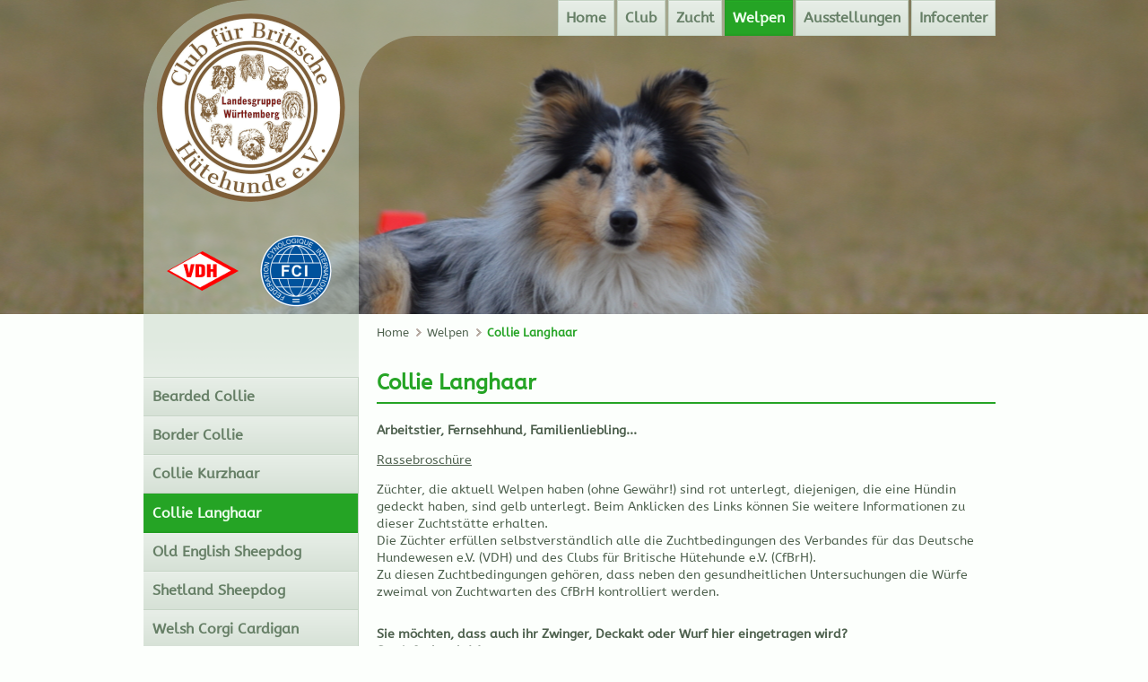

--- FILE ---
content_type: text/html; charset=utf-8
request_url: https://www.cfbrh-wuerttemberg.de/de/collielanghaar.html
body_size: 6095
content:
<!DOCTYPE html>
<html lang="de">
<head>

      <meta charset="utf-8">
    <title>Collie Langhaar - Club für britische Hütehunde - Landesgruppe Wüprttemberg</title>
    <base href="https://www.cfbrh-wuerttemberg.de/">

          <meta name="robots" content="index,follow">
      <meta name="description" content="">
      <meta name="generator" content="Contao Open Source CMS">
    
    <meta name="viewport" content="width=device-width,initial-scale=1.0">
    <style>#wrapper{width:1000px;margin:0 auto}#left{width:240px;right:240px}#container{padding-left:240px}</style>
    <link rel="stylesheet" href="assets/contao/css/layout.min.css">
<link rel="stylesheet" href="assets/contao/css/responsive.min.css">
<link rel="stylesheet" href="assets/contao/css/grid.min.css">
<link rel="stylesheet" href="assets/contao/css/icons.min.css">
<link rel="stylesheet" href="assets/colorbox/css/colorbox.min.css">
<link rel="stylesheet" href="assets/tablesorter/css/tablesorter.min.css">
<link rel="stylesheet" href="assets/mediaelement/css/mediaelementplayer.min.css">
<link rel="stylesheet" href="assets/swipe/css/swipe.min.css">
<link rel="stylesheet" href="assets/css/files_contaodemo_theme_scss_theme-styles.min.scss.css">
<link rel="stylesheet" href="files/cssfnt/ABeeZee.css">
        <script src="assets/jquery/js/jquery.min.js"></script>
<script src="files/contaodemo/theme/js/jquery.contao.boomerang.min.js"></script>
<script >
$(function(){
    $('#slideshow div:gt(0)').hide();
    setInterval(function(){
      $('#slideshow :first-child').fadeOut()
         .next('div').fadeIn()
         .end().appendTo('#slideshow');}, 
      7000);
});
</script>

          <!--[if lt IE 9]><script src="assets/html5shiv/js/html5shiv-printshiv.min.js"></script><![endif]-->
      
</head>
<body id="top" class="mac chrome webkit ch131 columns2" itemscope itemtype="https://schema.org/WebPage">

      
    <div id="wrapper">

                        <header id="header" itemscope itemtype="https://schema.org/WPHeader">
            <div class="inside">
              
<div  class="logo" style="text-align:center;">
<a href="https://www.cfbrh-wuerttemberg.de/"><img src="https://cfbrh-wuerttemberg.de/files/termine/logo.png" alt="Club für britische Hütehunde - LG Württemberg" /></a><br />
<a href="https://www.vdh.de/home/" target="_blank"><img src="https://cfbrh-wuerttemberg.de/files/img/site/vdh.png" alt="VDH" /></a>&nbsp;&nbsp;&nbsp;&nbsp;&nbsp;&nbsp;<a href="www.fci.be/de/" target="_blank"><img src="https://cfbrh-wuerttemberg.de/files/img/site/fci.png" alt="FCI" /></a>
</div>
<a class="showat768" href="https://www.cfbrh-wuerttemberg.de/de/collielanghaar.html#nav-main-mobile" id="jump-to-nav">Navigation</a>
<!-- indexer::stop -->
<nav class="mod_navigation nav-main hideat768 dropdown block" id="nav-main" itemscope itemtype="https://schema.org/SiteNavigationElement">

  
  <a href="de/collielanghaar.html#skipNavigation125" class="invisible">Navigation überspringen</a>

  
<ul class="level_1">
            <li class="first"><a href="de/home.html" title="Willkommen" class="first" itemprop="url"><span itemprop="name">Home</span></a></li>
                <li class="submenu"><a href="de/club.html" title="Club" class="submenu" aria-haspopup="true" itemprop="url"><span itemprop="name">Club</span></a>
<ul class="level_2">
            <li class="first"><a href="de/vorstand.html" title="Vorstand" class="first" itemprop="url"><span itemprop="name">Vorstand</span></a></li>
                <li><a href="de/zuchtwart.html" title="Zuchtwart" itemprop="url"><span itemprop="name">Zuchtwart</span></a></li>
                <li class="last"><a href="de/mitgliedschaft.html" title="Mitgliedschaft" class="last" itemprop="url"><span itemprop="name">Mitgliedschaft</span></a></li>
      </ul>
</li>
                <li class="submenu"><a href="de/zucht.html" title="Zucht" class="submenu" aria-haspopup="true" itemprop="url"><span itemprop="name">Zucht</span></a>
<ul class="level_2">
            <li class="first"><a href="de/meldungen.html" title="Deck- &amp; Wurfmeldungen" class="first" itemprop="url"><span itemprop="name">Deck- & Wurfmeldungen</span></a></li>
                <li><a href="de/deckrueden.html" title="Deckrüden" itemprop="url"><span itemprop="name">Deckrüden</span></a></li>
                <li class="last"><a href="de/leitfaden.html" title="Leitfaden für Züchter" class="last" itemprop="url"><span itemprop="name">Leitfaden für Züchter</span></a></li>
      </ul>
</li>
                <li class="submenu trail"><a href="de/welpen.html" title="Welpen" class="submenu trail" aria-haspopup="true" itemprop="url"><span itemprop="name">Welpen</span></a>
<ul class="level_2">
            <li class="sibling first"><a href="de/beardedcollie.html" title="Bearded Collie" class="sibling first" itemprop="url"><span itemprop="name">Bearded Collie</span></a></li>
                <li class="sibling"><a href="de/bordercollie.html" title="Border Collie" class="sibling" itemprop="url"><span itemprop="name">Border Collie</span></a></li>
                <li class="sibling"><a href="de/colliekurzhaar.html" title="Collie Kurzhaar" class="sibling" itemprop="url"><span itemprop="name">Collie Kurzhaar</span></a></li>
                <li class="active"><strong class="active" itemprop="name">Collie Langhaar</strong></li>
                <li class="sibling"><a href="de/oldenglishsheepdog.html" title="Old English Sheepdog" class="sibling" itemprop="url"><span itemprop="name">Old English Sheepdog</span></a></li>
                <li class="sibling"><a href="de/shetlandsheepdog.html" title="Shetland Sheepdog" class="sibling" itemprop="url"><span itemprop="name">Shetland Sheepdog</span></a></li>
                <li class="sibling"><a href="de/welshcorgicardigan.html" title="Welsh Corgi Cardigan" class="sibling" itemprop="url"><span itemprop="name">Welsh Corgi Cardigan</span></a></li>
                <li class="sibling"><a href="de/welshcorgipembroke.html" title="Welsh Corgi Pembroke" class="sibling" itemprop="url"><span itemprop="name">Welsh Corgi Pembroke</span></a></li>
                <li class="sibling last"><a href="de/welpen-in-liebvolle-hande-abzugeben.html" title="Welpen in liebvolle Hände abzugebe" class="sibling last" itemprop="url"><span itemprop="name">Welpen aktuell</span></a></li>
      </ul>
</li>
                <li class="submenu"><a href="de/ausstellungen.html" title="Ausstellungen" class="submenu" aria-haspopup="true" itemprop="url"><span itemprop="name">Ausstellungen</span></a>
<ul class="level_2">
            <li class="first last"><a href="de/termine.html" title="Ausstellungen" class="first last" itemprop="url"><span itemprop="name">Termine</span></a></li>
      </ul>
</li>
                <li class="submenu last"><a href="de/infocenter.html" title="Infocenter" class="submenu last" aria-haspopup="true" itemprop="url"><span itemprop="name">Infocenter</span></a>
<ul class="level_2">
            <li class="first"><a href="de/neues.html" title="Neues" class="first" itemprop="url"><span itemprop="name">Neueste Nachrichten</span></a></li>
                <li><a href="de/termine.html" title="Termine" itemprop="url"><span itemprop="name">Termine</span></a></li>
                <li><a href="de/sport.html" title="Sport" itemprop="url"><span itemprop="name">Sport</span></a></li>
                <li><a href="de/links.html" title="Links" itemprop="url"><span itemprop="name">Links</span></a></li>
                <li><a href="de/downloads.html" title="Downloads" itemprop="url"><span itemprop="name">Downloads</span></a></li>
                <li><a href="de/impressum.html" title="Impressum" itemprop="url"><span itemprop="name">Impressum</span></a></li>
                <li class="last"><a href="de/datenschutzerklarung.html" title="Datenschutzerklärung" class="last" itemprop="url"><span itemprop="name">Datenschutz</span></a></li>
      </ul>
</li>
      </ul>

  <a id="skipNavigation125" class="invisible">&nbsp;</a>

</nav>
<!-- indexer::continue -->

<!-- indexer::stop -->
<div class="mod_breadcrumb clr block">

        
  
  <ul itemscope itemtype="https://schema.org/BreadcrumbList">
                  <li class="first" itemscope itemtype="https://schema.org/ListItem" itemprop="itemListElement"><a href="de/home.html" title="Club für britische Hütehunde - Landesgruppe Wüprttemberg" itemprop="url"><span itemprop="name">Home</span></a></li>
                        <li itemscope itemtype="https://schema.org/ListItem" itemprop="itemListElement"><a href="de/welpen.html" title="Welpen" itemprop="url"><span itemprop="name">Welpen</span></a></li>
                        <li class="active last" itemscope itemtype="https://schema.org/ListItem" itemprop="itemListElement"><span itemprop="name">Collie Langhaar</span></li>
            </ul>


</div>
<!-- indexer::continue -->
            </div>
          </header>
              
      
              <div id="container">

                      <main id="main" itemscope itemtype="https://schema.org/WebPageElement" itemprop="mainContentOfPage">
              <div class="inside">
                

  <div class="mod_article first last block" id="article-32">
    
          
<div class="ce_text first block">

            <h2>Collie Langhaar</h2>
      
  
      <p><strong>Arbeitstier, Fernsehhund, Familienliebling...</strong></p>
<p><a href="http://data.cfbrh-wuerttemberg.de/doc/flyer_collie_langhaar.pdf" target="_blank" rel="noopener noreferrer">Rassebroschüre</a></p>
<p>Züchter, die aktuell Welpen haben (ohne Gewähr!) sind rot unterlegt, diejenigen, die eine Hündin gedeckt haben, sind gelb unterlegt. Beim Anklicken des Links können Sie weitere Informationen zu dieser Zuchtstätte erhalten.<br> Die Züchter erfüllen selbstverständlich alle die Zuchtbedingungen des Verbandes für das Deutsche Hundewesen e.V. (VDH) und des Clubs für Britische Hütehunde e.V. (CfBrH).<br> Zu diesen Zuchtbedingungen gehören, dass neben den gesundheitlichen Untersuchungen die Würfe zweimal von Zuchtwarten des CfBrH kontrolliert werden.</p>  
  
  

</div>

<div class="ce_text last block">

        
  
      <p><strong>Sie möchten, dass auch ihr Zwinger, Deckakt oder Wurf hier eingetragen wird?</strong><br><strong>So einfach geht's!</strong></p>
<p>Senden Sie eine Email mit den nachfolgenden Informationen an:</p>
<p><strong> Ralph P. Endres</strong></p>
<p><strong>E-Mail:&nbsp;<a href="&#109;&#97;&#105;&#108;&#116;&#111;&#58;&#87;&#x65;&#98;&#109;&#x61;&#115;&#x74;&#101;&#114;&#x40;&#x63;&#x66;&#98;&#114;&#104;&#x2D;&#x77;&#117;&#101;&#114;&#x74;&#116;&#x65;&#x6D;&#98;&#x65;&#x72;&#103;&#46;&#x64;&#x65;">&#87;&#x65;&#98;&#109;&#x61;&#115;&#x74;&#101;&#114;&#x40;&#x63;&#x66;&#98;&#114;&#104;&#x2D;&#x77;&#117;&#101;&#114;&#x74;&#116;&#x65;&#x6D;&#98;&#x65;&#x72;&#103;&#46;&#x64;&#x65;</a></strong></p>
<ul>
<li>Zwinger:
<ul>
<li>Name ihres Zwingers</li>
<li>Hompage falls vorhanden</li>
<li>Die gezüchtete(n) Rasse(n)</li>
<li>Ihre Anschrift</li>
<li>Kontaktdaten (E-Mail, Telefon, Fax, ...)</li>
</ul>
</li>
<li>Deckakt:
<ul>
<li>Name ihres Zwingers</li>
<li>Datum des Decktages</li>
</ul>
</li>
<li>Wurf:
<ul>
<li>Name ihres Zwingers</li>
<li>Datum des Wurftages</li>
<li>Anzahl der männlichen / weiblichen Welpen</li>
</ul>
</li>
</ul>
<p>Die Einträge zu Deckakten und Würfen werden automatisiert nach 12 Wochen gelöscht, sollten Sie eine Verlängerung der Anzeige wünschen, wenden Sie sich bitte an den <a href="&#109;&#97;&#105;&#108;&#116;&#111;&#58;&#119;&#x65;&#98;&#x6D;&#x61;&#115;&#116;&#x65;&#x72;&#64;&#99;&#102;&#x62;&#x72;&#x68;&#45;&#x77;&#x75;&#101;&#x72;&#116;&#x74;&#x65;&#x6D;&#x62;&#101;&#x72;&#103;&#x2E;&#100;&#x65;">Webmaster</a>.</p>  
  
  

</div>
    
      </div>


<div class="ce_table first last block">
	<table><tbody>
	<tr class="row_0 odd"><td class="col_0 col_first"><p><a href="http://www.apparentsuncollies.de/" target="_blank">apparent sun</a><br />
   <br />
   <br />
   <br />
   <br />
   <br />
   </p></td><td class="col_1"><p>Barbara Urbon<br />
Marienstraße 3<br />
88634 Herdwangen-Schönach<br />
<br />
Mobil: +49(0)172 871 294 7<br />
<br />
Email: <a href="&#109;&#97;&#105;&#108;&#116;&#111;&#58;&#97;&#112;&#112;&#97;&#114;&#101;&#110;&#116;&#115;&#117;&#110;&#99;&#111;&#108;&#108;&#105;&#101;&#64;&#103;&#111;&#111;&#103;&#108;&#101;&#109;&#97;&#105;&#108;&#46;&#99;&#111;&#109;">&#97;&#112;&#112;&#97;&#114;&#101;&#110;&#116;&#115;&#117;&#110;&#99;&#111;&#108;&#108;&#105;&#101;&#64;&#103;&#111;&#111;&#103;&#108;&#101;&#109;&#97;&#105;&#108;&#46;&#99;&#111;&#109;</a></p></td></tr>
	<tr class="row_1 even"><td class="col_0 col_first"><p><a href="http://www.colliezucht-kasak.de" target="_blank">Collies von der Brettachwiese </a><br />
   <br />
   <br />
   <br />
   <br />
   <br />
   </p></td><td class="col_1"><p>Silke Kasak<br />
Hohenloher Str. 140 <br />
74243 Langenbrettach <br />
Telefon: +49(0)7946 9447211<br />
Mobil: +49 15127058860<br />
<br />
Email: <a href="&#109;&#97;&#105;&#108;&#116;&#111;&#58;&#119;&#101;&#108;&#112;&#101;&#110;&#64;&#99;&#111;&#108;&#108;&#105;&#101;&#122;&#117;&#99;&#104;&#116;&#45;&#107;&#97;&#115;&#97;&#107;&#46;&#100;&#101;">&#119;&#101;&#108;&#112;&#101;&#110;&#64;&#99;&#111;&#108;&#108;&#105;&#101;&#122;&#117;&#99;&#104;&#116;&#45;&#107;&#97;&#115;&#97;&#107;&#46;&#100;&#101;</a></p></td></tr>
	<tr class="row_2 odd"><td class="col_0 col_first"><p><a href="http://collies-vom-eulenbach.de/" target="_blank">von der Eulenbacher Höhe</a><br />
   <br />
   <br />
   <br />
   <br />
   <br />
   </p></td><td class="col_1"><p>Sonja Winnat<br />
Hasenpfad 8<br />
75328 Schömberg<br />
Telefon: +49(0)7084 759 7<br />
<br />
<br />
Email: <a href="&#109;&#97;&#105;&#108;&#116;&#111;&#58;&#115;&#111;&#110;&#106;&#97;&#46;&#119;&#105;&#110;&#110;&#97;&#116;&#64;&#110;&#101;&#116;&#105;&#120;&#45;&#101;&#100;&#118;&#46;&#100;&#101;">&#115;&#111;&#110;&#106;&#97;&#46;&#119;&#105;&#110;&#110;&#97;&#116;&#64;&#110;&#101;&#116;&#105;&#120;&#45;&#101;&#100;&#118;&#46;&#100;&#101;</a></p></td></tr>
	<tr class="row_3 even"><td class="col_0 col_first"><p><a href="www.kegelbahn-holzwurm.de" target="_blank">Gwithian Collies  </a><br />
   <br />
   <br />
   <br />
   <br />
   <br />
   </p></td><td class="col_1"><p>Ulrike Straub-Müller<br />
Germanenstr. 18<br />
89250 Senden<br />
Telefon: +49(0)7307 34360<br />
Mobil: +49(0)163 1762100<br />
<br />
Email: <a href="&#109;&#97;&#105;&#108;&#116;&#111;&#58;&#117;&#108;&#114;&#105;&#107;&#101;&#45;&#115;&#116;&#114;&#97;&#117;&#98;&#64;&#116;&#45;&#111;&#110;&#108;&#105;&#110;&#101;&#46;&#100;&#101;">&#117;&#108;&#114;&#105;&#107;&#101;&#45;&#115;&#116;&#114;&#97;&#117;&#98;&#64;&#116;&#45;&#111;&#110;&#108;&#105;&#110;&#101;&#46;&#100;&#101;</a></p></td></tr>
	<tr class="row_4 odd"><td class="col_0 col_first"><p><a href="http://vom-rehgebirge.weebly.com/" target="_blank">vom Rehgebirge</a><br />
   <br />
   <br />
   <br />
   <br />
   <br />
   </p></td><td class="col_1"><p>Sigrid Siebert<br />
Ringstraße 14<br />
73072 Donzdorf-Reichenbach<br />
Telefon: +49(0)7162 236 45<br />
Mobil: +49(0)174 931 818 2<br />
<br />
Email: <a href="&#109;&#97;&#105;&#108;&#116;&#111;&#58;&#115;&#105;&#101;&#98;&#101;&#114;&#116;&#45;&#115;&#105;&#103;&#114;&#105;&#100;&#64;&#119;&#101;&#98;&#46;&#100;&#101;">&#115;&#105;&#101;&#98;&#101;&#114;&#116;&#45;&#115;&#105;&#103;&#114;&#105;&#100;&#64;&#119;&#101;&#98;&#46;&#100;&#101;</a></p></td></tr>
	<tr class="row_5 even"><td class="col_0 col_first"><p><a href="http://www.colliezucht-von-der-sandsteinvilla.de" target="_blank">von der Sandsteinvilla</a><br />
   <br />
   <br />
   <br />
   <br />
   <br />
   </p></td><td class="col_1"><p>Doris Scherer<br />
Hangstraße 60<br />
74182 Obersulm<br />
Telefon: +49(0)7130 403 277 5<br />
<br />
<br />
Email: <a href="&#109;&#97;&#105;&#108;&#116;&#111;&#58;&#100;&#111;&#114;&#105;&#115;&#46;&#115;&#99;&#104;&#101;&#114;&#101;&#114;&#64;&#102;&#114;&#101;&#101;&#110;&#101;&#116;&#46;&#100;&#101;">&#100;&#111;&#114;&#105;&#115;&#46;&#115;&#99;&#104;&#101;&#114;&#101;&#114;&#64;&#102;&#114;&#101;&#101;&#110;&#101;&#116;&#46;&#100;&#101;</a></p></td></tr>
	</tbody></table>
</div>
<!-- indexer::stop -->
<nav class="mod_navigation nav-main showat768 block" id="nav-main-mobile" itemscope itemtype="https://schema.org/SiteNavigationElement">

  
  <a href="de/collielanghaar.html#skipNavigation126" class="invisible">Navigation überspringen</a>

  
<ul class="level_1">
            <li class="first"><a href="de/home.html" title="Willkommen" class="first" itemprop="url"><span itemprop="name">Home</span></a></li>
                <li><a href="de/club.html" title="Club" itemprop="url"><span itemprop="name">Club</span></a></li>
                <li><a href="de/zucht.html" title="Zucht" itemprop="url"><span itemprop="name">Zucht</span></a></li>
                <li class="submenu trail"><a href="de/welpen.html" title="Welpen" class="submenu trail" aria-haspopup="true" itemprop="url"><span itemprop="name">Welpen</span></a>
<ul class="level_2">
            <li class="sibling first"><a href="de/beardedcollie.html" title="Bearded Collie" class="sibling first" itemprop="url"><span itemprop="name">Bearded Collie</span></a></li>
                <li class="sibling"><a href="de/bordercollie.html" title="Border Collie" class="sibling" itemprop="url"><span itemprop="name">Border Collie</span></a></li>
                <li class="sibling"><a href="de/colliekurzhaar.html" title="Collie Kurzhaar" class="sibling" itemprop="url"><span itemprop="name">Collie Kurzhaar</span></a></li>
                <li class="active"><strong class="active" itemprop="name">Collie Langhaar</strong></li>
                <li class="sibling"><a href="de/oldenglishsheepdog.html" title="Old English Sheepdog" class="sibling" itemprop="url"><span itemprop="name">Old English Sheepdog</span></a></li>
                <li class="sibling"><a href="de/shetlandsheepdog.html" title="Shetland Sheepdog" class="sibling" itemprop="url"><span itemprop="name">Shetland Sheepdog</span></a></li>
                <li class="sibling"><a href="de/welshcorgicardigan.html" title="Welsh Corgi Cardigan" class="sibling" itemprop="url"><span itemprop="name">Welsh Corgi Cardigan</span></a></li>
                <li class="sibling"><a href="de/welshcorgipembroke.html" title="Welsh Corgi Pembroke" class="sibling" itemprop="url"><span itemprop="name">Welsh Corgi Pembroke</span></a></li>
                <li class="sibling last"><a href="de/welpen-in-liebvolle-hande-abzugeben.html" title="Welpen in liebvolle Hände abzugebe" class="sibling last" itemprop="url"><span itemprop="name">Welpen aktuell</span></a></li>
      </ul>
</li>
                <li><a href="de/ausstellungen.html" title="Ausstellungen" itemprop="url"><span itemprop="name">Ausstellungen</span></a></li>
                <li class="last"><a href="de/infocenter.html" title="Infocenter" class="last" itemprop="url"><span itemprop="name">Infocenter</span></a></li>
      </ul>

  <a id="skipNavigation126" class="invisible">&nbsp;</a>

</nav>
<!-- indexer::continue -->
              </div>
                          </main>
          
                                    <aside id="left">
                <div class="inside">
                  
<!-- indexer::stop -->
<nav class="mod_navigation nav-left hideat768 block" itemscope itemtype="https://schema.org/SiteNavigationElement">

  
  <a href="de/collielanghaar.html#skipNavigation120" class="invisible">Navigation überspringen</a>

  
<ul class="level_1">
            <li class="sibling first"><a href="de/beardedcollie.html" title="Bearded Collie" class="sibling first" itemprop="url"><span itemprop="name">Bearded Collie</span></a></li>
                <li class="sibling"><a href="de/bordercollie.html" title="Border Collie" class="sibling" itemprop="url"><span itemprop="name">Border Collie</span></a></li>
                <li class="sibling"><a href="de/colliekurzhaar.html" title="Collie Kurzhaar" class="sibling" itemprop="url"><span itemprop="name">Collie Kurzhaar</span></a></li>
                <li class="active"><strong class="active" itemprop="name">Collie Langhaar</strong></li>
                <li class="sibling"><a href="de/oldenglishsheepdog.html" title="Old English Sheepdog" class="sibling" itemprop="url"><span itemprop="name">Old English Sheepdog</span></a></li>
                <li class="sibling"><a href="de/shetlandsheepdog.html" title="Shetland Sheepdog" class="sibling" itemprop="url"><span itemprop="name">Shetland Sheepdog</span></a></li>
                <li class="sibling"><a href="de/welshcorgicardigan.html" title="Welsh Corgi Cardigan" class="sibling" itemprop="url"><span itemprop="name">Welsh Corgi Cardigan</span></a></li>
                <li class="sibling"><a href="de/welshcorgipembroke.html" title="Welsh Corgi Pembroke" class="sibling" itemprop="url"><span itemprop="name">Welsh Corgi Pembroke</span></a></li>
                <li class="sibling last"><a href="de/welpen-in-liebvolle-hande-abzugeben.html" title="Welpen in liebvolle Hände abzugebe" class="sibling last" itemprop="url"><span itemprop="name">Welpen aktuell</span></a></li>
      </ul>

  <a id="skipNavigation120" class="invisible">&nbsp;</a>

</nav>
<!-- indexer::continue -->
                </div>
              </aside>
                      
                                
        </div>
      
      
                        <footer id="footer" itemscope itemtype="https://schema.org/WPFooter">
            <div class="inside">
              
<!-- indexer::stop -->
<div class="mod_newslist grid4 footer-list block">

            <h4>Neueste Nachrichten</h4>
      
  
      
<div class="layout_simple arc_1 block first even" itemscope itemtype="https://schema.org/Article">
    <a href="de/newsreader/hallo-liebe-deckrudenbesitzer-unserer-cfbrh-landesgruppe.html" title="Den Artikel lesen: Hallo liebe Deckrüdenbesitzer unserer CfBrH-Landesgruppe" itemprop="url">Hallo liebe Deckrüdenbesitzer unserer CfBrH-Landesgruppe</a></div>

<div class="layout_simple arc_1 block odd" itemscope itemtype="https://schema.org/Article">
    <a href="de/newsreader/neu-cac-gaufelden-jetzt-uber-ods-meldbar.html" title="Den Artikel lesen: Neu! CAC Gäufelden jetzt über ODS meldbar" itemprop="url">Neu! CAC Gäufelden jetzt über ODS meldbar</a></div>

<div class="layout_simple arc_1 block even" itemscope itemtype="https://schema.org/Article">
    <a href="de/newsreader/neuigkeite.html" title="Den Artikel lesen: Neuigkeiten aus der LG Württemberg   -Vorstand-" itemprop="url">Neuigkeiten aus der LG Württemberg   -Vorstand-</a></div>

<div class="layout_simple arc_1 block odd" itemscope itemtype="https://schema.org/Article">
    <a href="de/newsreader/neuigkeiten-aus-der-landesgruppe-wurttemberg-316.html" title="Den Artikel lesen: Neuigkeiten aus der Landesgruppe Württemberg" itemprop="url">Neuigkeiten aus der Landesgruppe Württemberg</a></div>

<div class="layout_simple arc_1 block even" itemscope itemtype="https://schema.org/Article">
    <a href="de/newsreader/bester-ausstellungs-bester-sporthund-2025.html" title="Den Artikel lesen: BESTER AUSSTELLUNGS- &amp; BESTER SPORTHUND 2025" itemprop="url">BESTER AUSSTELLUNGS- & BESTER SPORTHUND 2025</a></div>

<div class="layout_simple arc_1 block odd" itemscope itemtype="https://schema.org/Article">
    <a href="de/newsreader/zuchttauglichkeitsprufung-2025.html" title="Den Artikel lesen: Zuchttauglichkeitsprüfung 2025" itemprop="url">Zuchttauglichkeitsprüfung 2025</a></div>

<div class="layout_simple arc_1 block last even" itemscope itemtype="https://schema.org/Article">
    <a href="de/newsreader/cac-gaufelden-anfahrtbeschreibung.html" title="Den Artikel lesen: CAC Gäufelden  - ANFAHRTBESCHREIBUNG  -" itemprop="url">CAC Gäufelden  - ANFAHRTBESCHREIBUNG  -</a></div>
      

</div>
<!-- indexer::continue -->

<!-- indexer::stop -->
<div class="mod_eventlist grid4 footer-list block">

            <h4>Nächste Termine</h4>
      
  
  
<div class="event layout_upcoming upcoming even first cal_3" itemscope itemtype="https://schema.org/Event">

  <time datetime="2026-02-07" class="date" itemprop="startDate">07.02.2026 – 08.02.2026</time>
  <a href="de/termine/n-e-u-z-u-c-h-t-e-r-s-e-m-i-n-a-r-2026.html" title="N E U Z Ü C H T E R S E M I N A R 2026 (07.02.2026 – 08.02.2026)" itemprop="url">N E U Z Ü C H T E R S E M I N A R 2026</a>

</div>

<div class="event layout_upcoming upcoming odd cal_3" itemscope itemtype="https://schema.org/Event">

  <time datetime="2026-03-21" class="date" itemprop="startDate">21.03.2026</time>
  <a href="de/termine/termin-2026-korveranstaltung-der-lg-wurttemberg.html" title="Körveranstaltung der LG Württemberg 2026 (Samstag, 21.03.2026)" itemprop="url">Körveranstaltung der LG Württemberg 2026</a>

</div>

<div class="event layout_upcoming upcoming even cal_3" itemscope itemtype="https://schema.org/Event">

  <time datetime="2026-03-29" class="date" itemprop="startDate">29.03.2026</time>
  <a href="de/termine/sportaktiv-in-unserer-landesgruppe-wurttemberg.html" title="SPORTaktiv in unserer Landesgruppe Württemberg (Sonntag, 29.03.2026)" itemprop="url">SPORTaktiv in unserer Landesgruppe Württemberg</a>

</div>

<div class="event layout_upcoming upcoming odd cal_3" itemscope itemtype="https://schema.org/Event">

  <time datetime="2026-03-29" class="date" itemprop="startDate">29.03.2026</time>
  <a href="de/termine/bh-prufung-in-ehingen.html" title="BH-PRÜFUNG in EHINGEN (Sonntag, 29.03.2026)" itemprop="url">BH-PRÜFUNG in EHINGEN</a>

</div>

<div class="event layout_upcoming upcoming even last cal_3" itemscope itemtype="https://schema.org/Event">

  <time datetime="2026-04-19" class="date" itemprop="startDate">19.04.2026</time>
  <a href="de/termine/obedience-prufung-2026.html" title="Obedience Prüfung 2026 (Sonntag, 19.04.2026)" itemprop="url">Obedience Prüfung 2026</a>

</div>

  

</div>
<!-- indexer::continue -->

<div id="footer-adress-block" class="grid4"><p><b><a href="de/impressum.html">Impressum</a></b></p></div>            </div>
          </footer>
              
    </div>

      
  
<script src="assets/jquery-ui/js/jquery-ui.min.js"></script>
<script>
  jQuery(function($) {
    $(document).accordion({
      // Put custom options here
      heightStyle: 'content',
      header: '.toggler',
      collapsible: true,
      create: function(event, ui) {
        ui.header.addClass('active');
        $('.toggler').attr('tabindex', 0);
      },
      activate: function(event, ui) {
        ui.newHeader.addClass('active');
        ui.oldHeader.removeClass('active');
        $('.toggler').attr('tabindex', 0);
      }
    });
  });
</script>

<script src="assets/colorbox/js/colorbox.min.js"></script>
<script>
  jQuery(function($) {
    $('a[data-lightbox]').map(function() {
      $(this).colorbox({
        // Put custom options here
        loop: false,
        rel: $(this).attr('data-lightbox'),
        maxWidth: '95%',
        maxHeight: '95%'
      });
    });
  });
</script>

<script src="assets/tablesorter/js/tablesorter.min.js"></script>
<script>
  jQuery(function($) {
    $('.ce_table .sortable').each(function(i, table) {
      $(table).tablesorter();
    });
  });
</script>

<script src="assets/mediaelement/js/mediaelement-and-player.min.js"></script>
<script>
  jQuery(function($) {
    $('video,audio').filter(function() {
        return $(this).parents('picture').length === 0;
    }).mediaelementplayer({
      // Put custom options here
      pluginPath: '/assets/mediaelement/',
      flashName: 'legacy/flashmediaelement.swf',
      silverlightName: 'legacy/silverlightmediaelement.xap'
    });
  });
</script>

<script src="assets/swipe/js/swipe.min.js"></script>
<script>
  (function() {
    var e = document.querySelectorAll('.content-slider, .slider-control'), c, i;
    for (i=0; i<e.length; i+=2) {
      c = e[i].getAttribute('data-config').split(',');
      new Swipe(e[i], {
        // Put custom options here
        'auto': parseInt(c[0]),
        'speed': parseInt(c[1]),
        'startSlide': parseInt(c[2]),
        'continuous': parseInt(c[3]),
        'menu': e[i+1]
      });
    }
  })();
</script>

<div id="slideshow">
	<div style="position:absolute;top:0px;left:0px;width:100%;height:350px;background-image:url(https://cfbrh-wuerttemberg.de/files/img/band/001.jpg);background-position:top center;">&nbsp;</div>
	<div style="position:absolute;top:0px;left:0px;width:100%;height:350px;background-image:url(https://cfbrh-wuerttemberg.de/files/img/band/002.jpg);background-position:top center;">&nbsp;</div>
	<div style="position:absolute;top:0px;left:0px;width:100%;height:350px;background-image:url(https://cfbrh-wuerttemberg.de/files/img/band/003.jpg);background-position:top center;">&nbsp;</div>
	<div style="position:absolute;top:0px;left:0px;width:100%;height:350px;background-image:url(https://cfbrh-wuerttemberg.de/files/img/band/004.jpg);background-position:top center;">&nbsp;</div>
	<div style="position:absolute;top:0px;left:0px;width:100%;height:350px;background-image:url(https://cfbrh-wuerttemberg.de/files/img/band/005.jpg);background-position:top center;">&nbsp;</div>
</div>

</body>
</html>


--- FILE ---
content_type: text/css
request_url: https://www.cfbrh-wuerttemberg.de/assets/contao/css/grid.min.css
body_size: 885
content:
/* Contao Open Source CMS, (c) 2005-2016 Leo Feyer, LGPL license */
#wrapper{width:960px;margin:0 auto}*[class*="grid"]{float:left;margin-left:10px;margin-right:10px;display:inline}.mod_article *[class*="ce_"],.mod_article *[class*="mod_"]{margin-left:10px;margin-right:10px}.mod_article .mod_newsreader,.mod_article .mod_eventreader{margin-left:0;margin-right:0}.mod_article *[class*="layout_"]>*,.mod_article *[class*="event_"]>*{margin-left:10px;margin-right:10px}.mod_article.grid1,.mod_article.grid2,.mod_article.grid3,.mod_article.grid4,.mod_article.grid5,.mod_article.grid6,.mod_article.grid7,.mod_article.grid8,.mod_article.grid9,.mod_article.grid10,.mod_article.grid11,.mod_article.grid12{margin-left:0;margin-right:0}#main .inside{overflow:hidden}.grid1{width:60px}.grid2{width:140px}.grid3{width:220px}.grid4{width:300px}.grid5{width:380px}.grid6{width:460px}.grid7{width:540px}.grid8{width:620px}.grid9{width:700px}.grid10{width:780px}.grid11{width:860px}.grid12{width:940px}.mod_article.grid1{width:80px}.mod_article.grid2{width:160px}.mod_article.grid3{width:240px}.mod_article.grid4{width:320px}.mod_article.grid5{width:400px}.mod_article.grid6{width:480px}.mod_article.grid7{width:560px}.mod_article.grid8{width:640px}.mod_article.grid9{width:720px}.mod_article.grid10{width:800px}.mod_article.grid11{width:880px}.mod_article.grid12{width:960px}.offset1{margin-left:90px !important}.offset2{margin-left:170px !important}.offset3{margin-left:250px !important}.offset4{margin-left:330px !important}.offset5{margin-left:410px !important}.offset6{margin-left:490px !important}.offset7{margin-left:570px !important}.offset8{margin-left:650px !important}.offset9{margin-left:730px !important}.offset10{margin-left:810px !important}.offset11{margin-left:890px !important}.offset12{margin-left:970px !important}.mod_article.offset1{margin-left:80px !important}.mod_article.offset2{margin-left:160px !important}.mod_article.offset3{margin-left:240px !important}.mod_article.offset4{margin-left:320px !important}.mod_article.offset5{margin-left:400px !important}.mod_article.offset6{margin-left:480px !important}.mod_article.offset7{margin-left:560px !important}.mod_article.offset8{margin-left:640px !important}.mod_article.offset9{margin-left:720px !important}.mod_article.offset10{margin-left:800px !important}.mod_article.offset11{margin-left:880px !important}.mod_article.offset12{margin-left:960px !important}@media(min-width:768px) and (max-width:979px){#wrapper{width:744px}.grid1{width:42px}.grid2{width:104px}.grid3{width:166px}.grid4{width:228px}.grid5{width:290px}.grid6{width:352px}.grid7{width:414px}.grid8{width:476px}.grid9{width:538px}.grid10{width:600px}.grid11{width:662px}.grid12{width:724px}.mod_article.grid1{width:62px}.mod_article.grid2{width:124px}.mod_article.grid3{width:186px}.mod_article.grid4{width:248px}.mod_article.grid5{width:310px}.mod_article.grid6{width:372px}.mod_article.grid7{width:434px}.mod_article.grid8{width:496px}.mod_article.grid9{width:558px}.mod_article.grid10{width:620px}.mod_article.grid11{width:682px}.mod_article.grid12{width:744px}.offset1{margin-left:72px !important}.offset2{margin-left:134px !important}.offset3{margin-left:196px !important}.offset4{margin-left:258px !important}.offset5{margin-left:320px !important}.offset6{margin-left:382px !important}.offset7{margin-left:444px !important}.offset8{margin-left:506px !important}.offset9{margin-left:568px !important}.offset10{margin-left:630px !important}.offset11{margin-left:692px !important}.offset12{margin-left:754px !important}.mod_article.offset1{margin-left:62px !important}.mod_article.offset2{margin-left:124px !important}.mod_article.offset3{margin-left:186px !important}.mod_article.offset4{margin-left:248px !important}.mod_article.offset5{margin-left:310px !important}.mod_article.offset6{margin-left:372px !important}.mod_article.offset7{margin-left:434px !important}.mod_article.offset8{margin-left:496px !important}.mod_article.offset9{margin-left:558px !important}.mod_article.offset10{margin-left:620px !important}.mod_article.offset11{margin-left:682px !important}.mod_article.offset12{margin-left:744px !important}}@media(max-width:767px){#wrapper{width:auto}*[class*="grid"]{float:none !important;display:block !important;width:auto !important}*[class*="offset"]{margin-left:10px !important}}

--- FILE ---
content_type: text/css
request_url: https://www.cfbrh-wuerttemberg.de/assets/tablesorter/css/tablesorter.min.css
body_size: 205
content:
/* Contao Open Source CMS, (c) 2005-2015 Leo Feyer, LGPL license */
table.sortable thead th{background-image:url("../images/default.svg");background-repeat:no-repeat;background-position:center right}table.sortable thead th.headerSortDown{background-image:url("../images/asc.svg")}table.sortable thead th.headerSortUp{background-image:url("../images/desc.svg")}

--- FILE ---
content_type: text/css
request_url: https://www.cfbrh-wuerttemberg.de/assets/css/files_contaodemo_theme_scss_theme-styles.min.scss.css
body_size: 5762
content:
html{-webkit-font-smoothing:antialiased}#slideshow{position:absolute;left:0px;top:0px;z-index:-100;width:100%;height:350px}.smallfont{font-size:9px}body{font:62.5% ABeeZee, Verdana, Arial, Helvetica, sans-serif;color:#4d604d;background-color:#fcfffc;background-repeat:no-repeat;background-position:left 100px}.content-element-list td{vertical-align:top}.content-element-list td.col_0,.content-element-list th.head_0{width:25%}.content-element-list td.col_1,.content-element-list th.head_1{width:20%}figure{margin:0;padding:0}fieldset{border:none}a{color:#4d604d}.back,.error{margin-right:10px;margin-left:10px}h1 a,h2 a,h3 a,h4 a{text-decoration:none}#wrapper{font-size:1.4em;line-height:1.4}h1{font-size:2.571em}h3{text-transform:uppercase;color:#25a425}h2,#container legend{padding-bottom:5px;border-bottom:2px solid;font-size:1.7em;color:#25a425}#container a:hover{color:#25a425}#container legend{width:100%;display:block;margin-bottom:20px}input[type="search"]{-webkit-appearance:textfield;box-sizing:content-box}input[type="search"]::-webkit-search-cancel-button,input[type="search"]::-webkit-search-decoration{-webkit-appearance:none}.clearfix:after,#wrapper:after{height:0;clear:both;display:block;line-height:0;content:".";visibility:hidden}.clearfix{display:inline-block}html[xmlns] .clearfix{display:block}* html .clearfix{height:1%}.clr{clear:both}.showat480,.showat768{display:none}#wrapper{background-color:transparent}#main{max-width:100%;overflow:hidden;float:left;clear:both;margin-top:10px;padding:0 0 60px}#left{margin-top:20px;margin-right:10px}.columns2 #main .inside{padding-left:10px}#container{clear:both;padding-bottom:20px}.box-1{padding:1em;border:1px solid;border-color:#c5d4c5;background-color:#e7eee7}.pdf_link{right:10px;position:absolute;top:78px}#header .mod_article{clear:both;margin-top:20px}.logo{float:left;clear:both;margin-left:10px}.header-top-bar{width:100%;margin-bottom:20px;margin-left:0;padding-top:5px;padding-bottom:5px;border-top:1px solid;font-size:0.857em;overflow:auto;border-color:#c5d4c5;background-color:#eae5e2;}.header-top-bar .inner{padding:5px 10px}.rss{float:right;margin-top:1px;margin-left:15px}.inside > .header-line{clear:both;margin-top:10px;margin-right:10px;margin-left:10px;padding-top:10px;border-bottom:1px dotted;border-color:#c5d4c5}.start .inside > .header-line{padding-top:0;border:none}.form-search{width:200px;float:right;margin-top:1px}.form-search .formbody label{margin-top:0}.form-search .text,.form-search .submit_container{float:left}.form-search .submit:focus{outline:none}.form-search .formbody{width:100%;position:relative;float:left}.form-search .formbody .text{width:80%;margin:0;line-height:1.2em;padding:4px 6px}#header-image-wrapper{overflow:hidden;margin-top:-5px}#footer .inside{float:left;padding:0 0 10px;background-color:transparent;color:#3a473a}#footer .inside > [class*="grid"]{margin-right:10px;margin-left:10px}#footer a,#footer a:visited,#footer a:hover,#footer a:focus,#footer a:active{text-decoration:none;color:#3a473a}#footer a:hover,#footer a:focus,#footer a:active{text-decoration:underline}.footer-list > div{overflow:hidden;margin:15px 0 0;padding:0 0 15px;border-bottom:1px solid;border-color:#4d604d}.footer-list > div.last{border-bottom:1px solid;border-color:#4d604d}.footer-list a{width:99%;float:left;display:block}.footer-list .date{display:block}.footer-list .time{display:none}.mod_navigation ul{margin:0;padding:0;list-style:none}.nav-main{float:right;margin-right:10px}.nav-main > ul > li > a,.nav-main > ul > li > .active,.nav-main > ul > li > .trail,.nav-left a,.nav-left strong.active,.nav-left strong.trail,.nav-left a.trail,.pagination a,.pagination strong,.mod_booknav a,.mod_booknav strong{display:block;padding:8px;border:1px solid;font-weight:bold;text-decoration:none;color:#667f66;border-color:#c5d4c5;background:#f0f4f0;background:-moz-linear-gradient(top, #f0f4f0 0%, #e7eee7 3%, #d6e1d6 100%);background:-webkit-gradient(linear, left top, left bottom, color-stop(0%, #f0f4f0), color-stop(3%, #e7eee7), color-stop(100%, #d6e1d6));background:-webkit-linear-gradient(top, #f0f4f0 0%, #e7eee7 3%, #d6e1d6 100%);background:-o-linear-gradient(top, #f0f4f0 0%, #e7eee7 3%, #d6e1d6 100%);background:-ms-linear-gradient(top, #f0f4f0 0%, #e7eee7 3%, #d6e1d6 100%);background:linear-gradient(to bottom, #f0f4f0 0%, #e7eee7 3%, #d6e1d6 100%);filter:progid:DXImageTransform.Microsoft.gradient(startColorstr='$navOffGradient1', endColorstr='$navOffGradient2',GradientType=0);font-size:1.143em}.nav-main.dropdown > ul > li:hover > a,.nav-main.dropdown > ul > li.submenu:hover > .active,.nav-left a:hover,.pagination a:hover,.mod_booknav a:hover{background:#f0f4f0;border-color:#dce5dc;color:#25a425}.nav-main > ul > li > .active,.nav-main > ul > li > .trail,.nav-left strong.active,.nav-left strong.trail,.nav-left a.trail,.pagination strong,.mod_booknav strong{border-color:#239c23;color:#efffef;background:#25a425;background:-moz-linear-gradient(top, #25b325 0%, #25a425 3%, #25a425 96%, #239c23 100%);background:-webkit-gradient(linear, left top, left bottom, color-stop(0%, #25b325), color-stop(3%, #25a425), color-stop(96%, #25a425), color-stop(100%, #239c23));background:-webkit-linear-gradient(top, #25b325 0%, #25a425 3%, #25a425 96%, #239c23 100%);background:-o-linear-gradient(top, #25b325 0%, #25a425 3%, #25a425 96%, #239c23 100%);background:-ms-linear-gradient(top, #25b325 0%, #25a425 3%, #25a425 96%, #239c23 100%);background:linear-gradient(to bottom, #25b325 0%, #25a425 3%, #25a425 96%, #239c23 100%);filter:progid:DXImageTransform.Microsoft.gradient(startColorstr='$navOnGradient1', endColorstr='$navOnGradient2',GradientType=0)}.nav-main{}.nav-main > ul > li{float:left;margin-right:3px;font-weight:bold}.nav-main li.last{margin-right:0}.nav-main.dropdown{}.nav-main.dropdown > ul > li.submenu:hover > a,.nav-main.dropdown > ul > li.submenu:hover > .active{padding-bottom:15px;border-bottom:none}.nav-main.dropdown .submenu .level_2{width:170px;left:-9999em;position:absolute;z-index:88;border-top-color:#eee}.nav-main.dropdown .submenu .level_2{width:170px;left:-9999em;position:absolute;z-index:88;border-top-color:#eee}.nav-main.dropdown li.submenu:hover .level_2{left:auto}.nav-main.dropdown li.submenu:hover .level_2{left:auto}.nav-main .submenu{}.nav-main .submenu .level_2{border:1px solid;background:#f0f4f0;border-color:#dce5dc}.nav-main .submenu .level_2 a,.nav-main .submenu .level_2 strong{clear:both;display:block;padding:8px;border-top:1px solid;border-bottom:1px solid;font-size:1.143em;text-decoration:none;border-top-color:#efffef;border-bottom-color:#dce5dc}.nav-main .submenu .level_2 a.last,.nav-main .submenu .level_2 strong.last{border-bottom:none}.nav-main.dropdown .level_2 a:hover,.nav-main .level_2 .active,.nav-main .level_2 .trail{color:#25a425;background-color:#f0f4f0}.nav-meta{float:right;margin-top:1px;margin-right:10px;line-height:25px}.nav-meta li{display:inline;padding:0 5px}.nav-meta a{text-decoration:none}.nav-meta a:hover{text-decoration:underline}.nav-left{margin:20px 0;border:1px solid;font-weight:bold;border-left:none;border-color:#c5d4c5}.nav-left a,.nav-left strong.active,.nav-left strong.trail,.nav-left a.trail{padding:10px;border-top:none;border-left:none;border-right:none}.nav-left strong.active,.nav-left strong.trail,.nav-left a.trail{border-top:1px solid #239c23}.nav-left .last a,.nav-left .last strong.active,.nav-left strong.trail{border-bottom:none}.pagination{clear:both;margin-top:10px;padding-top:5px;border-top:1px solid;border-color:#c5d4c5}.pagination ul{margin:0;padding:0;list-style:none}.pagination li{float:left}.pagination a,.pagination strong{display:inline-block;margin-right:2px;padding:5px 10px}.mod_booknav{clear:both;margin-top:20px;padding-top:10px;border-top:1px solid;border-color:#c5d4c5}.mod_booknav ul{margin:0;padding:0;list-style:none}.mod_booknav li{float:left}.mod_booknav a,.mod_booknav strong{margin-right:2px;padding:5px}.noprevlink .mod_booknav .up,.noprevlink .mod_booknav .prev{display:none}.mod_breadcrumb{padding-left:250px}.mod_breadcrumb ul{margin:15px 0 0 10px;padding:0;font-size:0.929em;list-style-type:none}.mod_breadcrumb li{float:left;padding-right:15px;padding-left:5px;background-image:url("../../files/contaodemo/theme/img/icons/icon_arrow-small.png");background-position:right center;background-repeat:no-repeat}.mod_breadcrumb .first{padding-left:0}.mod_breadcrumb a{text-decoration:none}.mod_breadcrumb a:hover{text-decoration:underline}.mod_breadcrumb .active{font-weight:bold;background:none;color:#25a425}.mod_sitemap ul{margin:0;padding:0;list-style:none}.mod_sitemap li{margin:0;padding:0 0 5px 15px;background-image:url("../../files/contaodemo/theme/img/bg/sitemap_normal.png");background-repeat:no-repeat}.mod_sitemap > ul > li.first{background-image:url("../../files/contaodemo/theme/img/bg/sitemap_first.png")}.mod_sitemap li.last{background-image:url("../../files/contaodemo/theme/img/bg/sitemap_last.png")}.mod_sitemap a{display:block;padding:2px;background-color:transparent}.ce_accordion{margin-top:-1px;border:1px solid #c5d4c5;border-bottom:none}#wrapper{background-repeat:no-repeat;background-image:url("https://cfbrh-wuerttemberg.de/files/img/site/wrapper.png")}.toggler{position:relative;padding:6px 10px;border-top:0px solid;border-right:0px solid;border-bottom:1px solid;border-left:0px solid;font-size:1.143em;font-weight:bold;color:#667f66;border-color:#c5d4c5;background:#f0f4f0;background:-moz-linear-gradient(top, #f0f4f0 0%, #e7eee7 3%, #d6e1d6 100%);background:-webkit-gradient(linear, left top, left bottom, color-stop(0%, #f0f4f0), color-stop(3%, #e7eee7), color-stop(100%, #d6e1d6));background:-webkit-linear-gradient(top, #f0f4f0 0%, #e7eee7 3%, #d6e1d6 100%);background:-o-linear-gradient(top, #f0f4f0 0%, #e7eee7 3%, #d6e1d6 100%);background:-ms-linear-gradient(top, #f0f4f0 0%, #e7eee7 3%, #d6e1d6 100%);background:linear-gradient(to bottom, #f0f4f0 0%, #e7eee7 3%, #d6e1d6 100%);filter:progid:DXImageTransform.Microsoft.gradient(startColorstr='$navOffGradient1', endColorstr='$navOffGradient2',GradientType=0);font-size:1.143em;cursor:pointer;}.toggler:after{width:20px;height:20px;right:10px;position:absolute;display:block;background-image:url("../../files/contaodemo/theme/img/icons/icon_arrow-bottom.png");background-repeat:no-repeat;text-indent:-9999em;content:'.';top:8px;background-position:100% 5px}.toggler:hover,.toggler.active{color:#25a425}.toggler:focus{outline:none}.toggler.ui-state-active:after{background-image:url("../../files/contaodemo/theme/img/icons/icon_arrow-top.png")}.toggler.ui-state-active span{color:#25a425}.accordion > div{padding:6px 10px;border-bottom:1px solid;border-color:#c5d4c5;background-color:#f0f4f0}table{width:100%;margin-bottom:10px;border:1px solid;border-collapse:collapse;border-color:#c5d4c5}table caption{margin-bottom:1em;text-align:left;font-weight:bold}th,td{border-right:1px solid;border-bottom:1px solid;border-color:#c5d4c5;vertical-align:top}th{padding:1%;text-align:left;background-color:#e7eee7}td{padding:8px;}td.col_last{border-right:none;width:200px}.odd td{background-color:#f6fff6}.even td{background-color:#f0fff0}.oddgelb td{background-color:#ffffc8}.evengelb td{background-color:#ffffa0}.oddrot td{background-color:#ffd7d7}.evenrot td{background-color:#ffc8c8}.oddgelbrot td{background-color:#ffc8ff}.evengelbrot td{background-color:#ffa0ff}.comment_default{margin-bottom:20px}.ce_comments p.info{margin:0;padding:5px;font-weight:bold;color:#25a425}.ce_comments .comment{margin:0;padding:0 5px;border:1px solid;border-color:#c5d4c5}.ce_comments .reply{margin:10px 0 0 30px;padding:0}.ce_comments .reply p.info{background:transparent}.ce_comments .form{margin-top:30px}.ce_comments .widget{margin-top:1.5em}.ce_comments .text{display:inline-block;width:29%;margin-right:1%}.ce_comments .formbody label{display:inline-block;width:40%;margin-top:0}#container .ce_gallery ul{margin:0;padding:0}#container .image_container a img{position:relative;display:inline-block;padding:2px;border:1px solid;border-color:#c5d4c5}#container .image_container a:hover img{border-color:#25a425}#container figure.float_left{margin-right:20px}#container figure.float_right{margin-left:20px}#container .caption{padding:3px;background-color:#e7eee7}.ce_downloads ul{margin:0;padding:0;border-top:1px solid;list-style-type:none;border-color:#c5d4c5}.ce_downloads li{margin-top:2px;padding:1%;padding-left:25px;border-bottom:1px solid;border-color:#c5d4c5;background-color:#f0f4f0}.ce_download img,.ce_downloads img{margin-right:1%;vertical-align:middle}.content-slider{position:relative;overflow:hidden;visibility:hidden}.ce_sliderStart{position:relative}.slider-wrapper{position:relative;overflow:hidden}.slider-wrapper > div{width:100%;height:300px;float:left;padding:0}.slidebox1{position:relative;background:#e7eee7;background:-moz-linear-gradient(top, #e7eee7 0%, #f0f4f0 100%);background:-webkit-gradient(linear, left top, left bottom, color-stop(0%, #e7eee7), color-stop(100%, #f0f4f0));background:-webkit-linear-gradient(top, #e7eee7 0%, #f4f2f1 100%);background:-o-linear-gradient(top, #e7eee7 0%, #f0f4f0 100%);background:-ms-linear-gradient(top, #e7eee7 0%, #f0f4f0 100%);background:linear-gradient(to bottom, #e7eee7 0%, #f0f4f0 100%);filter:progid:DXImageTransform.Microsoft.gradient(startColorstr='$navOffGradient2', endColorstr='$navOffGradient1',GradientType=0);}.slidebox1 h1,.slidebox1 p{margin-right:50px;margin-left:20px}.slidebox1 .image_container{top:0;right:0;position:absolute}.slider-control{height:55px}.slider-control .slider-menu{font-size:3em;line-height:1.6em}.slider-control .slider-prev,.slider-control .slider-next{min-width:55px;margin-right:10px;margin-left:10px;padding:8px;text-align:center;border:1px solid;text-decoration:none;display:block;font-weight:bold;color:#667f66;border-color:#c5d4c5;background:#f0f4f0;background:-moz-linear-gradient(top, #f0f4f0 0%, #e7eee7 3%, #d6e1d6 100%);background:-webkit-gradient(linear, left top, left bottom, color-stop(0%, #f0f4f0), color-stop(3%, #e7eee7), color-stop(100%, #d6e1d6));background:-webkit-linear-gradient(top, #f0f4f0 0%, #e7eee7 3%, #d6e1d6 100%);background:-o-linear-gradient(top, #f0f4f0 0%, #e7eee7 3%, #d6e1d6 100%);background:-ms-linear-gradient(top, #f0f4f0 0%, #e7eee7 3%, #d6e1d6 100%);background:linear-gradient(to bottom, #f0f4f0 0%, #e7eee7 3%, #d6e1d6 100%);filter:progid:DXImageTransform.Microsoft.gradient(startColorstr='$navOffGradient1', endColorstr='$navOffGradient2',GradientType=0);font-size:1.143em}#wrapper .slider-control .slider-prev:hover,#wrapper .slider-control .slider-next:hover{border-color:#239c23;color:#efffef;background:#25a425;background:-moz-linear-gradient(top, #25b325 0%, #25a425 3%, #25a425 96%, #239c23 100%);background:-webkit-gradient(linear, left top, left bottom, color-stop(0%, #25b325), color-stop(3%, #25a425), color-stop(96%, #25a425), color-stop(100%, #239c23));background:-webkit-linear-gradient(top, #25b325 0%, #25a425 3%, #25a425 96%, #239c23 100%);background:-o-linear-gradient(top, #25b325 0%, #25a425 3%, #25a425 96%, #239c23 100%);background:-ms-linear-gradient(top, #25b325 0%, #25a425 3%, #25a425 96%, #239c23 100%);background:linear-gradient(to bottom, #25b325 0%, #25a425 3%, #25a425 96%, #239c23 100%);filter:progid:DXImageTransform.Microsoft.gradient(startColorstr='$navOnGradient1', endColorstr='$navOnGradient2',GradientType=0)}.sliderdemo .content-slider{margin-right:10px}.content-slider .slidebox1 h1,.sliderdemo .slidebox1 h1,.content-slider .slidebox1 p,.sliderdemo .slidebox1 p{margin-right:400px;margin-left:20px}.mod_article .slider-wrapper *[class*="ce_"],.mod_article .ce_sliderStart{margin:0}.ce_toplink > a:before{content:"⇑";font-weight:bold;text-decoration:none;float:left;margin-right:5px}label[for]{cursor:pointer}fieldset{margin:0;padding:0 0 1.5em}.checkbox_container label,.radio_container label{font-weight:normal}.formbody label{display:block;margin-top:1.5em;padding-bottom:3px}.formbody .checkbox_container label,.formbody .radio_container label{display:inline}form .text,form .textarea,form .captcha{padding:6px;border:1px solid;border-color:#c5d4c5;background-color:#f0f4f0;width:60%}.mod_subscribe input[type="text"]{width:210px}textarea{width:90%;height:140px}form .text:focus,form .textarea:focus,form .captcha:focus,form .text:hover,form .textarea:hover,form .captcha:hover{background:#fdfdfd;border-color:#25a425}form div.mandatory > input:focus{border:1px solid;border-color:#c20000;color:#c20000}select{width:63%;padding:4px 3px 4px 1px;border:1px solid;border-color:#c5d4c5;background-color:#f0f4f0}.checkbox_container span,.radio_container span{display:block}.checkbox_container + br,.radio_container + br{display:none}.checkbox_container label,.radio_container label,.checkbox_container input,.radio_container input{vertical-align:middle}.formbody input[type="checkbox"],x:-moz-any-link{top:0;position:relative}.checkbox_container{margin-top:10px}div.submit_container{margin-top:1em;margin-bottom:1em}form table td{padding-top:3px;padding-bottom:3px}form table td:first-child{width:45%;padding-bottom:0;text-align:left}.tableform table{width:92%;margin-top:1.5em;margin-bottom:0}#container .tableform .formbody,#container .formbody .formbody{width:100%;overflow:hidden}.formbody .formbody{padding-top:0}legend{padding-right:6px;color:#00adf1}fieldset table{width:92%;margin-top:1em ! important;margin-bottom:1em ! important}fieldset table td:first-child{width:140px;text-align:left}span.mandatory{display:inline;padding-left:2px;font-weight:bold;color:#c20000}p .confirm{color:#00adf1}p .error{margin-bottom:6px;font-weight:bold;color:#c20000}input.captcha{width:48px}span.captcha_text{font-weight:normal}:first-child + html span.captcha_text{top:-3px;position:relative}#container .submit{display:inline-block;padding:8px;border:1px solid;font-weight:bold;border-color:#239c23;color:#fff;background:#25a425;background:-moz-linear-gradient(top, #ff9b50 0%, #25a425 3%, #25a425 96%, #de601a 100%);background:-webkit-gradient(linear, left top, left bottom, color-stop(0%, #ff9b50), color-stop(3%, #25a425), color-stop(96%, #25a425), color-stop(100%, #de601a));background:-webkit-linear-gradient(top, #ff9b50 0%, #25a425 3%, #25a425 96%, #de601a 100%);background:-o-linear-gradient(top, #ff9b50 0%, #25a425 3%, #25a425 96%, #de601a 100%);background:-ms-linear-gradient(top, #ff9b50 0%, #25a425 3%, #25a425 96%, #de601a 100%);background:linear-gradient(to bottom, #ff9b50 0%, #25a425 3%, #25a425 96%, #de601a 100%);filter:progid:DXImageTransform.Microsoft.gradient(startColorstr='#FF9B50', endColorstr='$highlightcolor',GradientType=0);cursor:pointer}#container .submit:hover{display:inline-block;border-color:#239c23;color:#fff;background:#239c23;background:-moz-linear-gradient(top, #de601a 0%, #25a425 10%, #25a425 96%, #ff9b50 100%);background:-webkit-gradient(linear, left top, left bottom, color-stop(0%, #de601a), color-stop(10%, #25a425), color-stop(96%, #25a425), color-stop(100%, #ff9b50));background:-webkit-linear-gradient(top, #de601a 0%, #25a425 10%, #25a425 96%, #ff9b50 100%);background:-o-linear-gradient(top, #de601a 0%, #25a425 10%, #25a425 96%, #ff9b50 100%);background:-ms-linear-gradient(top, #de601a 0%, #25a425 10%, #25a425 96%, #ff9b50 100%);background:linear-gradient(to bottom, #de601a 0%, #25a425 10%, #25a425 96%, #ff9b50 100%);filter:progid:DXImageTransform.Microsoft.gradient(startColorstr='$highlightcolor', endColorstr='$highlightcolor',GradientType=0);cursor:pointer}select{width:63%;padding:4px 3px 4px 1px;border:1px solid;border-color:#c5d4c5}.checkbox_container span,.radio_container span{display:block}.checkbox_container br,.radio_container br{display:none}.checkbox_container{margin-top:10px}.checkbox_container label,.checkbox_container input{vertical-align:middle}#ctrl_notify{padding:0}.ce_form div.submit_container,.ce_comments div.submit_container,.mod_lostPassword div.submit_container,.mod_personalData div.submit_container{padding-top:20px;border-top:1px dotted;border-color:#c5d4c5}#container .mod_lostPassword,#container .mod_login{position:relative}#container .mod_lostPassword .text,#container .mod_login .text{width:74.4%;display:inline-block}#container .mod_lostPassword br,#container .mod_login br{display:none}label,#container .mod_login label{width:20%;display:inline-block}.mod_login .checkbox_container{float:right;padding-top:8px}#container .mod_login .checkbox_container label{width:120px;margin-top:3px}.mod_login .submit_container{margin-left:20.3%;border:none}.form-search div.submit_container{margin:0;padding:0;margin-top:-1px}.mod_listing .formbody{margin-bottom:1.5em}.mod_listing .formbody .select{width:20%}.mod_faqpage section{padding-bottom:20px}.mod_faqpage p.info{margin:10px 0 0;padding:0 0 5px;border-bottom:1px solid;font-size:1.2em;font-style:italic;border-color:#c5d4c5}.mod_eventlist.example .event{overflow:hidden;margin:15px 0 0;padding:0 0 15px;border-bottom:1px solid;border-color:#c5d4c5}.mod_calendar .days{background:#f0fff0}#main .mod_eventlist.example .last{border-bottom:1px solid transparent}.mod_eventlist.example .layout_upcoming a{width:99%;float:left;display:block}.mod_eventlist.example .layout_upcoming.example .date{display:block}.mod_eventlist.example .layout_upcoming.example .time{display:none}.mod_calendar .active.days{font-weight:bold;background-color:#25a425;color:#efffef}.mod_calendar .active a{color:#efffef}.mod_calendar .active a:hover,#main .mod_calendar .active a:hover{color:#005d00}.mod_calendar .header{text-align:center;font-size:1.8em}.mod_calendar .header a{text-decoration:none}.mod_calendar .header a:hover{color:#25a425}.mod_calendar th{text-align:center}.mod_calendar .empty{background:#d6e1d6}.mod_calendar .label > span{display:none}.mod_calendar thead .label{width:14.28%}#left .mod_calendar{width:100%;margin:0;font-size:0.9em}.box-2 .last td{text-align:center;border-bottom:none}.box-2 td{text-align:center}.layout_full{}.layout_full .info{margin-top:0;padding-top:0;padding-bottom:5px;border-bottom:1px dotted;font-style:italic;border-color:#c5d4c5}.layout_full h1{margin-bottom:3px}.layout_full h2{margin-bottom:0;border-bottom:none}.recurring{padding:5px;background-color:#25b325;border:1px solid #239c23;color:#fff}.mod_newslist{padding:0 0 10px;border-bottom:none}.mod_newslist .last{border-bottom:1px solid transparent}.mod_newslist p.info{font-size:0.786em;margin-bottom:0;}.mod_article .mod_newslist *[class*="layout_"] > *{margin-right:0;margin-left:0}.mod_article .layout_full > *{margin-right:10px;margin-left:10px}.layout_short h2{margin-top:0}.mod_newsarchive p.info{margin-bottom:0;font-size:0.786em}.mod_newsarchive h2{margin-top:0}.mod_newsarchive h1{padding:0 10px}.mod_newsmenu{margin:20px 0 0;font-weight:bold;border-left:none}.mod_newsmenu ul{margin:0;padding:0;list-style:none}.mod_newsmenu ul > .year{margin-bottom:20px;padding-left:0;font-size:1.6em;border:1px solid #c5d4c5;color:#4d604d;background-color:#f0f4f0}.mod_newsmenu .year ul{margin-top:0}.mod_newsmenu a,.mod_newsmenu span.active{display:block;padding:10px;border-top:1px solid;font-size:0.7em;text-decoration:none;background:url("../../files/contaodemo/theme/img/icons/icon_arrow-right-grey.png") no-repeat 95% 50%;border-bottom:1px solid #c5d4c5;color:#4d604d;border-top-color:#efffef}.mod_newsmenu a:hover,.mod_newsmenu span.active{background-image:url("../../files/contaodemo/theme/img/icons/icon_arrow-right-orange.png");color:#25a425}.mod_newsmenu span.active{background-image:url("../../files/contaodemo/theme/img/icons/icon_arrow-right-darkorange.png");color:#fff;background-color:#25a425;border-top-color:#25a425}.mod_newsmenu .last a,.mod_newsmenu .last span.active,.mod_newsmenu span.trail{border-bottom:none}.mod_article .mod_newsreader{margin-right:10px;margin-left:10px}.mod_subscribe .checkbox_container,.mod_unsubscribe .checkbox_container{margin:10px 0;padding:10px 0;border:1px dotted;border-left:0;border-right:0;border-color:#c5d4c5}.mod_subscribe .text,.mod_unsubscribe .text{width:40%}.mod_subscribe form,.mod_unsubscribe form{padding:1em;border:1px solid;border-color:#c5d4c5;background-color:#e7eee7}.mod_nl_list{margin:20px 0 0;background-color:#f0f4f0;border:1px solid;font-weight:bold;color:#667f66;border-left:none;border-color:#c5d4c5;background-color:#e7eee7}.mod_nl_list h2{margin:0;padding:10px;border-bottom:1px solid;color:#25a425;border-color:#c5d4c5}.mod_nl_list ul{margin:0;padding:0;list-style:none}.mod_nl_list li{overflow:hidden;margin:15px 0 0;padding:0 10px 15px}.mod_nl_list a,.mod_nl_list a:visited,.mod_nl_list a:hover,.mod_nl_list a:focus{float:left;padding:3px 0 0;text-decoration:none}.mod_nl_list a:hover,.mod_nl_list a:focus{color:#25a425}.mod_search .even,.mod_search .odd{margin-bottom:1px;border-bottom:1px solid;border-color:#c5d4c5}.mod_search > .last{border-bottom:none}.mod_search h3 a,.mod_search h3 a:visited,.mod_search h3 a:hover,.mod_search h3 a:focus,.mod_search h3 a:active{text-decoration:none;color:#25a425}.mod_search h3 a:hover,.mod_search h3 a:focus,.mod_search h3 a:active{text-decoration:underline}.mod_search .relevance{padding-left:10px;font-size:0.8em;color:#4d604d}.mod_search .formbody{padding:1em;border:1px solid;border-color:#c5d4c5;background-color:#e7eee7}.mod_search .radio_container span{float:left;margin-right:1em}.mod_search fieldset{margin:5px 0 0;padding:0}.mod_search .highlight{font-weight:bold;color:#25a425}@media (min-width:768px) and (max-width:979px){.nav-main,.nav-left{font-size:0.8em}figure{float:none !important;padding:0 !important;margin:0 !important}.caption{margin-bottom:20px}.sliderdemo .slidebox1 .image_container{right:-10px;opacity:0.1;z-index:55}.sliderdemo .content-slider h1,.sliderdemo .content-slider p{position:absolute;margin-right:10%;z-index:99}.sliderdemo .slidebox1 p{top:70px}.sliderdemo .content-slider .slidebox1 h1,.sliderdemo .content-slider .slidebox1 p{margin-right:10px;margin-left:20px}#container .mod_login .text,#container .mod_login label{display:block}#container .mod_login .text{width:97%}#container .mod_login .checkbox_container label{display:inline}#container .mod_login .submit_container{margin-left:0}span.captcha_text{display:block}}@media (max-width:767px){#left{display:none}.showat768{display:block}.hideat768{display:none}body{background:#fff}#main .inside{margin-right:0;margin-left:0}.image_container{padding:0 !important;margin-left:0 !important;margin-right:10px !important;float:none !important}.mobilelogo{float:left;display:block;margin:5px}#main{padding-right:15px;padding-left:15px;-webkit-box-sizing:border-box;-moz-box-sizing:border-box;box-sizing:border-box}#left{padding-left:15px}.mod_article *[class*="ce_"],.mod_article *[class*="mod_"]{margin-right:10px;margin-left:0}#jump-to-nav{width:35px;height:33px;float:right;display:block;margin-top:5px;margin-right:10px;padding-top:0;padding-right:100px;background-image:url("../../files/contaodemo/theme/img/nav_mobile.png");background-repeat:no-repeat;font-size:1.5em;text-decoration:none;color:#25a425;background-position:right 2px}.mod_breadcrumb{display:none}#nav-main-mobile{width:auto;height:auto;float:none;clear:both;margin-top:25px;margin-right:10px;background:none}#nav-main-mobile li{float:none;margin-right:0}#nav-main-mobile a.trail:hover{color:#fff}#nav-left{margin:0 10px 20px;border-left:1px solid #d6e1d6}.slidebox1 .image_container{right:-10px;opacity:0.1;z-index:55}.mod_article .ce_sliderStart{margin-right:0}.content-slider .slidebox1 h1,.content-slider .slidebox1 p{position:absolute;margin-right:10%;z-index:99}.slidebox1 p{top:70px}.sliderdemo h1{font-size:2.5em}.sliderdemo .content-slider .slidebox1 h1,.sliderdemo .content-slider .slidebox1 p{margin-right:10px;margin-left:20px}.mod_nl_list{margin:15px 10px;padding-bottom:15px;border-left:1px solid #d6e1d6}.mod_nl_list a,.mod_nl_list a:visited,.mod_nl_list a:hover,.mod_nl_list a:focus{float:none;display:block}.mod_nl_list li{padding-bottom:0}.tableform table{width:100%;border:1px solid #d6e1d6;line-height:1.4em}#container input[type="text"],input[type="email"],input[type="password"],textarea,input[type="search"]{width:100%;box-sizing:border-box}#main .formbody .submit_container{margin-top:10px;padding-top:0;border-top:none}#container .mod_login .text,#container .mod_login label{display:block}#container .mod_login .text{width:100%}#container .mod_login .checkbox_container label{display:inline}#container .mod_login .submit_container{margin-left:0}#container .mod_login .checkbox_container{left:1em;right:auto}#footer .inside{float:none}.mod_calendar thead .label{display:none}.mod_calendar tr{width:100%;float:left;clear:both}.mod_calendar tbody .days{display:none;padding-top:10px;padding-bottom:10px}.mod_calendar tbody .days.active,.mod_calendar thead th{width:100%;float:left;clear:both;display:block;border-bottom:1px solid #fff}.mod_calendar tbody .header{width:20%;float:left}.mod_calendar tbody .event{width:75%;float:right;margin-right:10px;margin-bottom:4px;padding-bottom:4px;border-bottom:1px solid #bd5e06}.mod_calendar tbody .event a:before{display:inline-block;margin-right:10px;content:'\2022'}.mod_calendar thead th{display:inline-block;font-size:1em}.mod_calendar thead .current,.mod_calendar thead .previous,.mod_calendar thead .next{vertical-align:middle;line-height:40px}#left .mod _calendar{display:none}}@media (max-width:479px){#jump-to-nav{margin-top:10px;text-indent:-9999px}}@media (max-width:400px){#jump-to-nav{padding-right:0}.slidebox1 h1{font-size:2em;line-height:1em}}@media print{body{margin:0;padding:0;background:#fff !important;font-size:14px}.grid12,#wrapper{width:100%}nav,#header-top-bar,#nav-main,.mod_breadcrumb,#social,.mod_newsmenu,.mod_login,#left,.mod_booknav,.pagination{display:none}#main .inside{margin:0}#container{padding:0}.accordion{height:auto !important;visibility:visible !important;opacity:1 !important}#footer .mod_newslist,#footer .mod_eventlist,.mod_subscribe,.mod_unsubscribe{display:none}}

--- FILE ---
content_type: text/css
request_url: https://www.cfbrh-wuerttemberg.de/files/cssfnt/ABeeZee.css
body_size: 125
content:
@font-face {
  font-family: 'ABeeZee';
  font-style: normal;
  font-weight: 400;
  src: url(ABeeZee-Regular.ttf);
}
body {
	font-family:'ABeeZee';
}

--- FILE ---
content_type: application/javascript
request_url: https://www.cfbrh-wuerttemberg.de/files/contaodemo/theme/js/jquery.contao.boomerang.min.js
body_size: 402
content:
(function(b){function a(c){var e=window.location.search.substring(1);var f=e.split("&");for(var d=0;d<f.length;d++){var g=f[d].split("=");if(g[0]==c){return g[1]}}return(false)}b.fn.boomerang=function(){return b(this).each(function(){var c=b(this),d=c.attr("class").split(" ")[0];reJumpToItemParam=a("reJumpToItem")||false;c.find("a").each(function(){if(!a("reJumpToItem")){b(this).attr("href",b(this).attr("href")+"&reJumpToItem="+d)}});if(c.has("form")){b("<input>",{type:"hidden",name:"reJumpToItem",value:d}).appendTo(c.find("form"))}if(reJumpToItemParam){b("html, body").scrollTop(b("."+reJumpToItemParam).offset().top)}})};b(document).on("ready",function(){b(".mod_listing").boomerang()})})(jQuery);